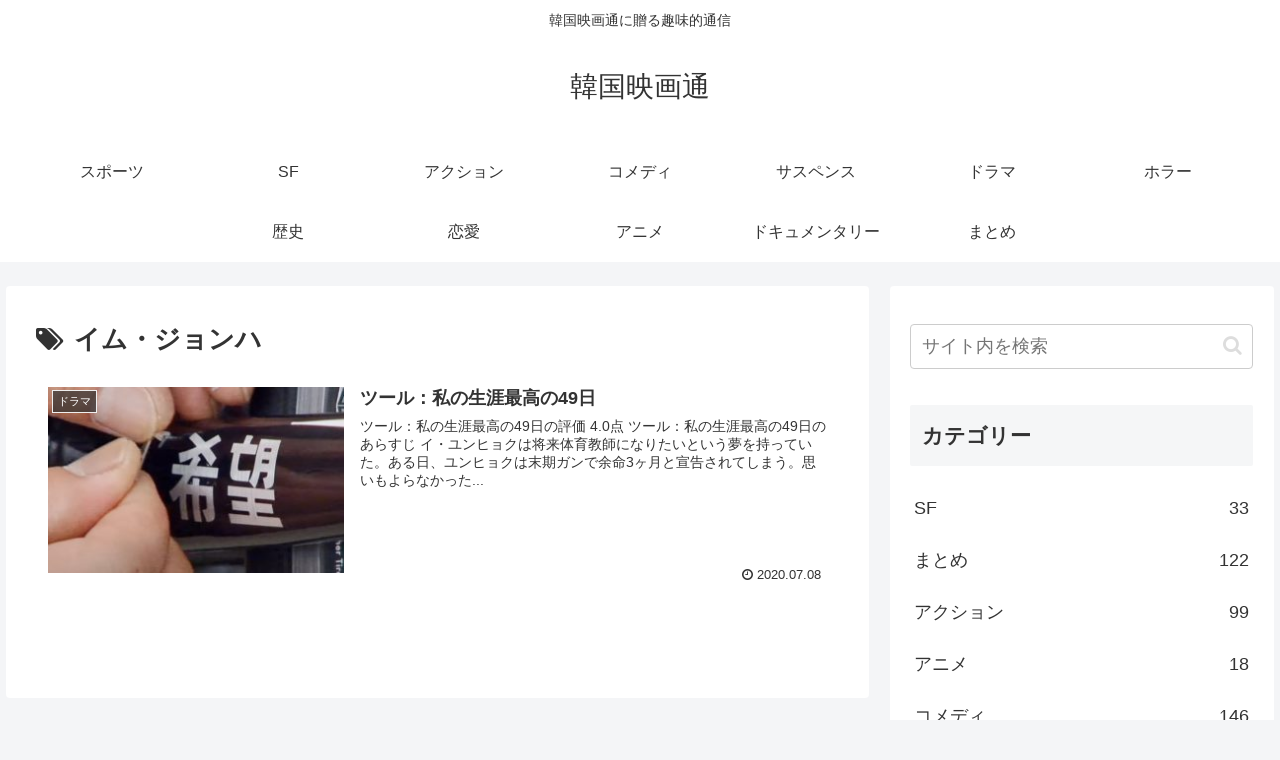

--- FILE ---
content_type: text/html; charset=utf-8
request_url: https://www.google.com/recaptcha/api2/aframe
body_size: 270
content:
<!DOCTYPE HTML><html><head><meta http-equiv="content-type" content="text/html; charset=UTF-8"></head><body><script nonce="fZHKTVF3Gwo3NIfQiiZWyw">/** Anti-fraud and anti-abuse applications only. See google.com/recaptcha */ try{var clients={'sodar':'https://pagead2.googlesyndication.com/pagead/sodar?'};window.addEventListener("message",function(a){try{if(a.source===window.parent){var b=JSON.parse(a.data);var c=clients[b['id']];if(c){var d=document.createElement('img');d.src=c+b['params']+'&rc='+(localStorage.getItem("rc::a")?sessionStorage.getItem("rc::b"):"");window.document.body.appendChild(d);sessionStorage.setItem("rc::e",parseInt(sessionStorage.getItem("rc::e")||0)+1);localStorage.setItem("rc::h",'1767858335537');}}}catch(b){}});window.parent.postMessage("_grecaptcha_ready", "*");}catch(b){}</script></body></html>

--- FILE ---
content_type: text/css
request_url: https://korean-movie.com/wp-content/plugins/wp-rakuten-link/rew-san.css
body_size: 658
content:
/* item details */
div.rakuten_details {
	clear: both;
	width: 440px;
	margin-left : auto;
	margin-right : auto;
	margin-bottom: 0.8em;
	text-align : left ;
	border: 1px solid #dfdfdf;
}

div.rakuten_m_details {
	clear: both;
	margin-left : auto;
	margin-right : auto;
	margin-bottom: 0.8em;
	text-align : left ;
	border: 1px solid #dfdfdf;
}

div.rakuten_details p {
	margin: 3px;
}

div.rakuten_details div.rakuten_image {
	float: left;
	text-align : center;
	margin: 10px 10px 10px 10px;
	padding: 2px;
}

div.rakuten_details div.rakuten_info {
	float: left;
	width: 270px;
	padding: 3px;
}

div.rakuten_details p.rakuten_caption{
	padding: 3px;
}

div.rakuten_details p.rakuten_itemname{
	margin: 5px;
}

div.rakuten_details font.rakuten_time{
	font-size: 0.7em;
}

div.rakuten_details font.rakuten_warn{
	font-size: 0.8em;
	text-align: left;
}

div.rakuten_details p.rakuten_logo a img {
	margin: 3px;
	border: none;
}

div.rakuten_details div.rakuten_image a img {
	border: none;
}

div.rakuten_details em{
	font-weight: bold;
	font-style: normal;
}

div.rakuten_details:after {
	content: ".";
	display: block;
	clear: both;
	height: 0;
	visibility: hidden;

}

div.rakuten_credit {
	border: none;
	text-align: right;
	font-size: 95%;
	margin: 0.7em;
}

/* search result */

ul.rak_tablist li{
	list-style: none;
	display: inline;
}

ul.rak_tablist li a{
	background-color: #eee;
	border: 1px solid #333;
	padding: 4px;
}

ul.rak_tablist li a.rak_active{
	color: #fff;
	font-weight: bold;
	background-color: #669999;
	border: 1px solid #333;
}

div.rak_form_contents{
	background-color: #fff;
	margin-top: 15px;
}

div#rakuten_tempcode.active{
	background-color: #fff;
	padding: 5px;
	margin: 5px;
}

ul.rakuten_itemlist{
	padding-left: 0;
	margin-left: 0;
}

ul.rakuten_itemlist li{
	list-style: none;
	padding: 10px 10px;
	width: 100px;
	height: 150px;
	float: left;
}

/* tool tips */
font.rakuten_warn a:hover {background:#ffffff; text-decoration:none;} /*BG color is a must for IE6*/
a.tooltip span {display:none; padding:2px 3px; margin-left:8px; width:300px;}
a.tooltip:hover span{display:inline; position:absolute; background:#ffffff; border:1px solid #cccccc; color:#6c6c6c;}
